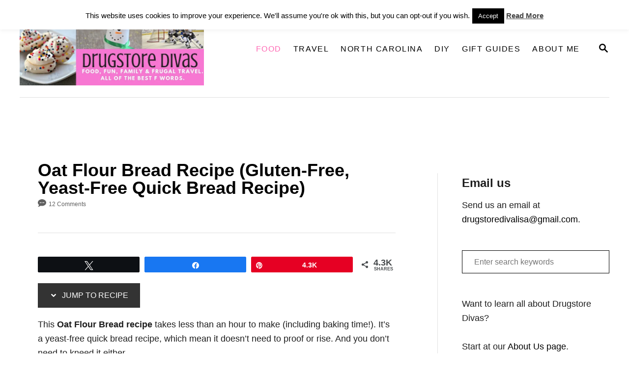

--- FILE ---
content_type: text/html
request_url: https://api.intentiq.com/profiles_engine/ProfilesEngineServlet?at=39&mi=10&dpi=936734067&pt=17&dpn=1&iiqidtype=2&iiqpcid=19742d10-7986-40a1-b171-417eb862f487&iiqpciddate=1769075255793&pcid=8d211123-3be9-473d-ac2e-d4d3a5bde938&idtype=3&gdpr=0&japs=false&jaesc=0&jafc=0&jaensc=0&jsver=0.33&testGroup=A&source=pbjs&ABTestingConfigurationSource=group&abtg=A&vrref=https%3A%2F%2Fwww.drugstoredivas.net
body_size: 54
content:
{"abPercentage":97,"adt":1,"ct":2,"isOptedOut":false,"data":{"eids":[]},"dbsaved":"false","ls":true,"cttl":86400000,"abTestUuid":"g_1925795e-81f6-469c-afa2-a6325732a3aa","tc":9,"sid":-1144021825}

--- FILE ---
content_type: text/plain; charset=utf-8
request_url: https://ads.adthrive.com/http-api/cv2
body_size: 3074
content:
{"om":["04897otm","0iyi1awv","0pycs8g7","0sm4lr19","1","1011_302_56233497","101973_202070154","10310289136970_462615833","10310289136970_593674671","10ua7afe","11142692","12010080","12010088","124843_9","124848_7","1610338926","1611092","1891/84814","1986:665280126","1qycnxb6","2132:42602443","2132:46037183","2179:581121500461316663","2249:567996566","2249:581439030","2249:650628516","2249:650628582","2249:650650503","2249:650662457","2249:662425279","2249:691914577","2249:692228710","2249:703330140","2307:10ua7afe","2307:2gev4xcy","2307:4etfwvf1","2307:74scwdnj","2307:8orkh93v","2307:9t6gmxuz","2307:a7w365s6","2307:cgx63l2w","2307:cqant14y","2307:duxvs448","2307:enlhmyoh","2307:gn3plkq1","2307:i3i05vpz","2307:iiu0wq3s","2307:nv0uqrqm","2307:oj70mowv","2307:ouycdkmq","2307:owpdp17p","2307:s2ahu2ae","2307:tomxatk9","2307:tty470r7","2307:uqph5v76","2307:uvzw7l54","2307:wfxqcwx7","2307:x59pvthe","2307:yytee9j8","23266973","2409_25495_176_CR52092921","2409_25495_176_CR52092922","2409_25495_176_CR52092923","2409_25495_176_CR52092958","2409_25495_176_CR52150651","2409_25495_176_CR52153849","2409_25495_176_CR52175340","2409_25495_176_CR52178314","2409_25495_176_CR52178315","2409_25495_176_CR52178316","2409_25495_176_CR52186411","2409_25495_176_CR52188001","247654825","248493037","25_oz31jrd0","25_yi6qlg3p","2636_1101777_7764-1036209","2662_200562_8172741","2676:85451497","2676:85690696","2676:86087907","2676:86434325","2676:86540711","2676:86698472","2676:86739499","28933536","2gev4xcy","2jjp1phz","2mokbgft","2nlagx7b","3018/7bde77b5ea7700479e9d98db672b3e5a","3018/8079e12824bb0020dced49bcec965091","3018/bcd12fc9396877a7c446510d29de870d","308_125203_16","308_125204_12","33058672","33118520","33603859","33604871","3490:CR52092921","3490:CR52178315","3658_15078_fqeh4hao","3658_18008_uqph5v76","381513943572","3822:24417995","39uj4z2h","3v2n6fcp","409_225980","409_225982","409_226352","409_227223","409_227224","409_233111","43919984","46115315","47745534","47869802","485027845327","49304284","49869013","4yevyu88","50447579","51004532","51372410","52321874","5316_139700_cebab8a3-849f-4c71-9204-2195b7691600","5316_139700_e3bec6f0-d5db-47c8-9c47-71e32e0abd19","5316_139700_e57da5d6-bc41-40d9-9688-87a11ae6ec85","53v6aquw","549410","5510:kecbwzbd","5510:ouycdkmq","5510:qlw2vktr","5510:t393g7ye","5510:wfxqcwx7","55167461","557_409_216366","557_409_216396","557_409_220139","557_409_220343","557_409_220344","557_409_223589","558_93_yytee9j8","56341213","56635908","56635955","5989_1799740_703653677","5989_1799740_704067611","5989_1799740_704085924","5nukj5da","60398729","60f5a06w","6126589193","61900466","61916211","61916223","61916229","61932920","61932933","6226505231","6226505239","6250_66552_T26308731","6250_66552_T26312052","627309159","628015148","628086965","628153053","628153173","628222860","628223277","628360579","628360582","628444349","628444433","628444439","628456379","628456382","628456391","628622163","628622175","628622178","628622244","628622250","628683371","628687157","628687460","628687463","628803013","628841673","629009180","629168565","629171202","62964130","630928655","63t6qg56","644181769","663293625","663293761","665280126","677027233","680_99480_700109389","680_99480_700109399","692219034","6l5qanx0","700109383","700109389","700109399","700117713","702423494","704615586","705115233","705115332","705115442","705115523","705116521","705127202","705429914","705450802","705966148","707102854","707102891","707102936","70_85690713","70_86082794","70_86698451","722839542471","74243_74_17414988","7732580","792518230556","79482161","7969_149355_45573262","7fl72cxu","7s82759r","7sf7w6kh","7vplnmf7","7xb3th35","8168539","8172731","8172734","85402410","86434096","86434663","86698464","86925934","86925937","8orkh93v","9057/0328842c8f1d017570ede5c97267f40d","9057/0da634e56b4dee1eb149a27fcef83898","9057/211d1f0fa71d1a58cabee51f2180e38f","9057/9ced2f4f99ea397df0e0f394c2806693","9057/b232bee09e318349723e6bde72381ba0","9krcxphu","9nex8xyd","9t6gmxuz","a7w365s6","ag5h5euo","ajbyfzx8","bn278v80","bpwmigtk","c1dt8zmk","c1u7ixf4","c88kaley","ce7bo7ga","cgx63l2w","cqant14y","cr-1oplzoysubwe","cr-aawz3i6wubwj","cr-f6puwm2x27tf1","cr-f6puwm2y27tf1","cr-f6puwm2yu7tf1","cr-q97t18oou9vd","cr-q97t18oouatj","cr-q97t18ooubwe","cr-q97t18ooubxe","cymho2zs","dpjydwun","duxvs448","eb9vjo1r","enlhmyoh","eud1td0t","fcn2zae1","fhon8bft","fk23o2nm","fp298hs0z2t","fq298eh4hao","fy5qcztw","fzw4jega","ge4000vb","gn3plkq1","h0cw921b","h4x8d2p8","hdfbap3h","heyp82hb","hffavbt7","hqz7anxg","i2aglcoy","i3298i05vpz","i3i05vpz","i90isgt0","iiu0wq3s","ixtrvado","jd035jgw","ksrdc5dk","kz8629zd","l2s786m6","lqdvaorh","n3egwnq7","np9yfx64","nv0uqrqm","nzm94v28","o4jf439x","ofoon6ir","oj70mowv","ouycdkmq","owpdp17p","oyophs7h","ozdii3rw","p6aoyyz5","pagvt0pd","piwneqqj","ppn03peq","q0nt8p8d","q9plh3qd","qqvgscdx","quk7w53j","rxj4b6nw","s2ahu2ae","s4s41bit","sr32zoh8","t393g7ye","t4zab46q","ta3n09df","tfbg3n3b","u690dg05","u7p1kjgp","ujl9wsn7","ujqkqtnh","uqph5v76","vk8u5qr9","vu7blwxt","vu8587rh","w82ynfkl","wfxqcwx7","wt0wmo2s","wwysuisj","xdaezn6y","xmrkzlba","xncaqh7c","ylz2n35t","yytee9j8","zd631qlo","zep75yl2","7979132","7979135"],"pmp":[],"adomains":["123notices.com","1md.org","about.bugmd.com","acelauncher.com","adameve.com","akusoli.com","allyspin.com","askanexpertonline.com","atomapplications.com","bassbet.com","betsson.gr","biz-zone.co","bizreach.jp","bubbleroom.se","bugmd.com","buydrcleanspray.com","byrna.com","capitaloneshopping.com","clarifion.com","combatironapparel.com","controlcase.com","convertwithwave.com","cotosen.com","countingmypennies.com","cratedb.com","croisieurope.be","cs.money","dallasnews.com","definition.org","derila-ergo.com","dhgate.com","dhs.gov","displate.com","easyprint.app","easyrecipefinder.co","fabpop.net","familynow.club","fla-keys.com","folkaly.com","g123.jp","gameswaka.com","getbugmd.com","getconsumerchoice.com","getcubbie.com","gowavebrowser.co","gowdr.com","gransino.com","grosvenorcasinos.com","guard.io","hero-wars.com","holts.com","instantbuzz.net","itsmanual.com","jackpotcitycasino.com","justanswer.com","justanswer.es","la-date.com","lightinthebox.com","liverrenew.com","local.com","lovehoney.com","lulutox.com","lymphsystemsupport.com","manualsdirectory.org","meccabingo.com","medimops.de","mensdrivingforce.com","millioner.com","miniretornaveis.com","mobiplus.me","myiq.com","national-lottery.co.uk","naturalhealthreports.net","nbliver360.com","nikke-global.com","nordicspirit.co.uk","nuubu.com","onlinemanualspdf.co","original-play.com","outliermodel.com","paperela.com","paradisestays.site","parasiterelief.com","peta.org","photoshelter.com","plannedparenthood.org","playvod-za.com","printeasilyapp.com","printwithwave.com","profitor.com","quicklearnx.com","quickrecipehub.com","rakuten-sec.co.jp","rangeusa.com","refinancegold.com","robocat.com","royalcaribbean.com","saba.com.mx","shift.com","simple.life","spinbara.com","systeme.io","taboola.com","tackenberg.de","temu.com","tenfactorialrocks.com","theoceanac.com","topaipick.com","totaladblock.com","usconcealedcarry.com","vagisil.com","vegashero.com","vegogarden.com","veryfast.io","viewmanuals.com","viewrecipe.net","votervoice.net","vuse.com","wavebrowser.co","wavebrowserpro.com","weareplannedparenthood.org","xiaflex.com","yourchamilia.com"]}

--- FILE ---
content_type: text/plain
request_url: https://rtb.openx.net/openrtbb/prebidjs
body_size: -229
content:
{"id":"062f2363-3932-4849-af57-e1862b6ed0b8","nbr":0}

--- FILE ---
content_type: text/plain
request_url: https://rtb.openx.net/openrtbb/prebidjs
body_size: -86
content:
{"id":"c71c4aeb-910f-4023-81a9-84e085bfd237","nbr":0}